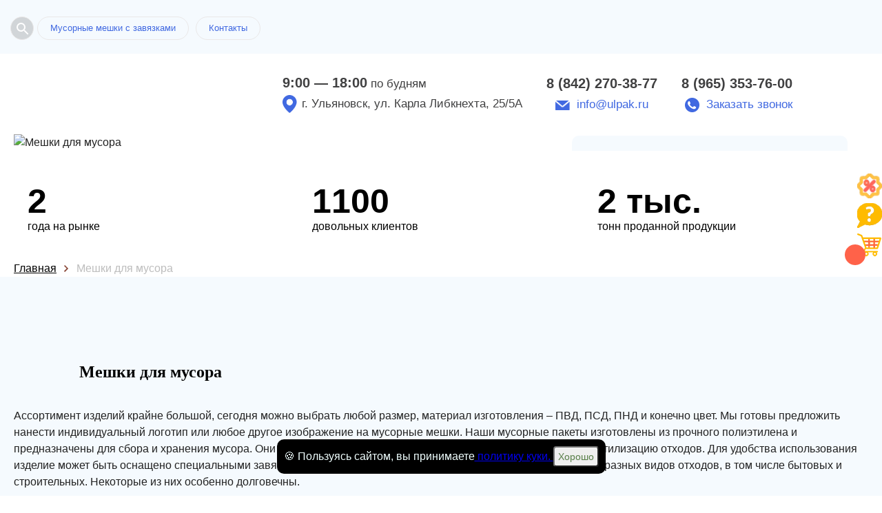

--- FILE ---
content_type: text/html; charset=utf-8
request_url: https://ulpak.ru/shop/2642-meshki-dlya-musora
body_size: 12097
content:
<!DOCTYPE html>
<html lang="ru">
<head>
    <meta charset="utf-8">
    <meta name="viewport" content="width=device-width, initial-scale=1, maximum-scale=1">
    <title>Мешки для мусора и мусорные пакеты в Ульяновске купить от 1.28 руб. </title>
    
    <meta name="description" content=" Мешки для мусора купить по сниженной цене! Разнообразие ассортимента! Быстрые сроки изготовления, низкие цены - все это про мусорные пакеты от нашей компании! по цене от 1.28 до 41.00 руб. ">

    <link rel="icon" href="/favicon.ico"/>
    
    <link rel="stylesheet" href="/static/templates/okna/css/reset.css">
    <link rel="stylesheet" href="/static/templates/okna/css/fullpage.css">
    
    
    <link rel="stylesheet" href="/static/templates/okna/css/tmp/73.css">
    
    
    <link rel="stylesheet" href="/static/templates/okna/css/selecter.css">
    <link rel="stylesheet" href="/static/templates/okna/css/jquery-ui.css">
    <link rel="stylesheet" href="/static/templates/okna/css/twentytwenty.css">
    <link rel="stylesheet" href="/static/templates/okna/css/slick.css">
    <link rel="stylesheet" href="/static/templates/okna/css/fancybox.min.css">
    
    <link rel="stylesheet" href="/static/templates/okna/css/media.css">
    <link rel="stylesheet" href="/static/templates/okna/css/from-item-media.css">

    
    <link rel="stylesheet" href="/static/templates/okna/css/call-me.css">
    <link rel="stylesheet" href="/static/templates/okna/css/product-slider.css">
    <meta name="yandex-verification" content="466af619f9c75ae8" /> 

    
  

    
    


        
    
</head>


<body>
<div class="preloader"></div>
<div class="container-main" itemscope="">



<div class="right-bar">
<ul>

<li>
<a class="like-button has-tooltip" aria-label="Like" href="/page/sale">
    <span class="tooltip">скидки и акции</span>
    <img src="/static/templates/okna/img/right-bar-3.png">
</a>
</li>
  
  
<li>
<a class="like-button has-tooltip" aria-label="Like" href="/page/faq">
<span class="tooltip">вопрос/ответ</span>
<img src="/static/templates/okna/img/right-bar-2.png"></a>
</li>
  

 <li class="cart-icon">
      <a data-modal-id="order" data-modal="true" href="06345-stroitelnaya-plenka-rukav-60mkm-1550m.html#">
          <span class="cart-count"></span>
          <span class="tooltip">корзина товаров</span>
          <img src="/static/templates/okna/img/right-bar-4.png">
      </a>
  </li>
  


</ul>
</div>





<!--top_tags-->

<section class="top_tags">
    <div class="wrap" >
        <!--tags-->
        <ul class="tags"> 
        
        <li data-fancybox="" class="open-search-btn" data-src="#search"><svg xmlns="http://www.w3.org/2000/svg" width="24" height="24" fill="#5F6368"><path d="M15.5 14h-.79l-.28-.27A6.471 6.471 0 0 0 16 9.5 6.5 6.5 0 1 0 9.5 16c1.61 0 3.09-.59 4.23-1.57l.27.28v.79l5 4.99L20.49 19l-4.99-5zm-6 0C7.01 14 5 11.99 5 9.5S7.01 5 9.5 5 14 7.01 14 9.5 11.99 14 9.5 14z"></path></svg></li>
            
            
               
              <li><a href="/shop/2878-musornyie-meshki-s-zavyazkami">Мусорные мешки с завязками</a></li>
              
            
            
            <li><a href="#map">Контакты</a></li>
            
       </ul>
        <!--/tags-->
        <div class="show_more">Показать все</div>
    </div>
</section>

<!--/top_tags-->


<!--header-->
<header itemscope itemtype="http://schema.org/Organization" class="header">
    <div class="wrap header__wrapper">
        <meta itemprop="name" content="УлПак">
        <div class="logo" itemprop="logo" itemscope itemtype="https://schema.org/ImageObject">
            <a href="/"><img itemprop="url image"  src="/media/k3.png" alt=""></a>
            
        </div>
        
            <div class="work-info"  itemprop="address" itemscope itemtype="http://schema.org/PostalAddress">
                <div class="time"><b>9:00 — 18:00</b> по будням</div>
                <div class="location">г. Ульяновск, ул. Карла Либкнехта, 25/5А</div>
            </div>
            

  <div class="phone_col">
            <div class="tel-1">
                <p class="tel"><a href="tel:8 (842) 270-38-77"itemprop="telephone" content="8 (842) 270-38-77">8 (842) 270-38-77</a></p>
                <p class="mail"><a href="mailto:info@ulpak.ru">info@ulpak.ru</a></p>
            </div>
            <div class="tel-2">
                <p class="tel"><a href="tel:8 (965) 353-76-00">8 (965) 353-76-00</a>
                 <div></div>
                </p>
                <p class="call_me">
                    <a data-modal-id="call_me" data-modal="true" href="#">Заказать звонок</a>
                   
                </p>
            </div>
        </div>
  

        



    </div>
</header>
<!--/header-->


<span itemscope itemtype="http://schema.org/Product">

  <!--head-->
<section  class="head"
    data-i="3.128.34.81">
    <div class="wrap nopad">
        <!--box-->
        <div class="box">
            <!--photo-->
            <div class="photo">
                
                <div class="txt">
                    <h1 itemprop="name" 
                        itemprop="name">Мешки для мусора<br>в Ульяновске</h1>
                    <div class="date"> у нас выгодно</div>
                </div>
                
                <img itemprop="image" alt="Мешки для мусора" src="/media/31.jpg"
                    alt="">
            </div>
            <!--/photo-->
            
            

            <!--order_form-->

            
            <div class="order_form">
                <div class="title_form">
                    <b>Закажите звонок</b>и через несколько минут наш менеджер свяжется с вами.
                </div>

                <form class="form" name="obratniyM" id="obratkaM" method="post" action="/obratka"
                    call-me-maybe>
                    <div class="product_input-wrap required">
                        <input type="text" name="name"
                            placeholder="Представьтесь, пожалуйста "
                            autocomplete="off" required>
                    </div>
                    <div class="product_input-wrap required">
                        <input type="tel" name="phone"
                            placeholder="Телефон "
                            autocomplete="off" required>
                    </div>
                    <div class="product_input-wrap required">
                        <input type="text" name="email"
                            placeholder="Электронная почта "
                            autocomplete="off" required>
                    </div>
                    <input type="hidden" name="last_name" value="1">
                    <input type="hidden" name="cattitle" value="— Мешки для мусора">
                    <input type="hidden" name="is_robot" value="1">
                    <button type="submit" data-link="">Заказать звонок</button>
                </form>
            </div>
            


            <!--/order_form-->
            


            
            


        </div>
        <!--/box-->
    </div>
</section>
<!--/head-->

<!--pluses-->

<section class="pluses">
    <div class="wrap">
        <ul>
            <li>
                <img src="/media/ikonka1_q7kQuFC.png" alt="">
                <p><b>2</b> года на рынке</p>
            </li>
            <li>
                <img src="/media/ikonka2_daIVLw0.png" alt="">
                <p><b>1100</b> довольных клиентов</p>
            </li>
            <li>
                <img src="/media/ikonka3_LSvWxtv.png" alt="">
                <p><b>2 тыс.</b> тонн проданной продукции</p>
            </li>
        </ul>
    </div>
</section>

<!--/pluses>


</div>
</box>
</div>
</section>
</head-->

<!--pluses-->

<!--/pluses-->




<span itemscope itemtype="http://schema.org/Offer">

    <meta name="description" content=" Мешки для мусора купить по сниженной цене! Разнообразие ассортимента! Быстрые сроки изготовления, низкие цены - все это про мусорные пакеты от нашей компании! по цене от 1.28 до 41.00 руб. ">

</span>

 







  <div class="wrap bread">
    <ul itemscope itemtype="http://schema.org/BreadcrumbList">
     <li class="breadcrumb-item" itemprop="itemListElement" itemscope itemtype="http://schema.org/ListItem">
            <a href="/"><span >Главная</span></a>
            <meta itemprop="position" content="1" />
    </li> 

     
      
          
              <li class="breadcrumb-item" itemprop="itemListElement" itemscope itemtype="http://schema.org/ListItem">
                  <a href="/shop/2642-meshki-dlya-musora" itemprop="item">
                  <span itemprop="name">Мешки для мусора</span>
                    <meta itemprop="position" content="2">
                  </a>
                  
              </li>
          
          
           
          
      
    
    </ul>
  </div>




<meta itemprop="description" content="Мешки для мусора купить по сниженной цене! Разнообразие ассортимента! Быстрые сроки изготовления, низкие цены - все это про мусорные пакеты от нашей компании! по цене от 1.28 до 41.00 руб."/>

    <div itemprop="offers" itemscope="" itemtype="http://schema.org/AggregateOffer">
        <meta itemprop="lowPrice" content="1.28">
        <meta itemprop="highPrice" content="41.00">
        <meta itemprop="priceCurrency" content="RUB">
    </div>





<!--<a itemprop="url" style="display:none;" href="/shop/2642-meshki-dlya-musora">-->



<!--full_page-->
<section class="full_page">
    <div class="wrap">
        <!--speedbar-->
        
        <div class="speedbar">
            
            
            <ul>
               
            </ul>
        </div>
        <!--/speedbar-->
    </div>
</section>
<!--/full_page-->




<!--description-->
<section class="description" itemprop="description">

    <div class="wrap">
        
        
        
        <h2><font size="5" face="Times New Roman">Мешки для мусора</font></h2> 
Ассортимент изделий крайне большой, сегодня можно выбрать любой размер, материал изготовления – ПВД, ПСД, ПНД и конечно цвет. Мы готовы предложить нанести индивидуальный логотип или любое другое изображение на мусорные мешки. Наши мусорные пакеты изготовлены из прочного полиэтилена и предназначены для сбора и хранения мусора. Они прочны и устойчивы к разрыву, что обеспечивает безопасную утилизацию отходов. Для удобства использования изделие может быть оснащено специальными завязками. В нашем каталоге представлены мешки для мусора для разных видов отходов, в том числе бытовых и строительных. Некоторые из них особенно долговечны. </p><br>
<ul><b>В зависимости от вашего запроса, возможны следующие характеристики:</b>
<li>- внутренний объем: 30-300 литров;</li>
<li>- толщина материала: от 7 до 200 мкм;</li>
<li>- ширина: от 200 мм;</li>
<li>- высота: 200 мм.</li></ul><br>
Вы можете обратиться к менеджерам нашей компании, они готовы предложить вам решение вашего любого вопроса, помочь с выбором или оформить доставку. Купить мешки для мусора в Ульяновске в нашей компании очень легко!</p><br>
        
        </div>
</section>



 
 <!--description-->
<section class="description" itemprop="description">

    <div style="
    text-align: center;
    font-weight: bold;
    font-size: 40px;
" class="wrap">
        
 Мешки для мусора
    </div>
</section>


<!--catalog-->
<section class="catalog">
    <div class="wrap">
        
        
        
        
        <!--catalog_list-->
        <div class="catalog_list" id="catalog-items">
            
            <!--item-->
            <div class="item item-relative" data-minzakaz="100" data-priceone="30.4" data-pricedescription="шт" data-image='/image/fa/30/fa3006d4.png|' data-name="Мешки для мусора ПВД 160 л 80 мкм" data-url="/shop/020957-meshok-dlya-musora-160-l-80-mkm" data-id="20957">
                <div class="box" style="min-height: 439px;">
                    <div class="photo">
                         
                        
                        <img src="/image/resize/292/200/fa/30/fa3006d4.png" alt="Мешки для мусора ПВД 160 л 80 мкм">
                        
                       
                    </div>
                    <div class="info">
                        <div class="title" style="min-height: 62px;">
                            <a href="/shop/020957-meshok-dlya-musora-160-l-80-mkm">Мешки для мусора ПВД 160 л 80 мкм</a>
                            
                        </div>
                        
                        <ul>
                            <li><span>Ширина (мм)</span> <i>850</i></li>
                            <li><span>Высота (мм)</span> <i>1100</i></li>
                            <li><span>Толщина (мкм)</span> <i>80</i></li>
                            
                            
                              <li><span>Мин.заказ</span> <i>100 </i></li>
                            
                        </ul>
                        
                        <div class="order">
                            <div class="price">
                                
                                
                                <div class="new">30.40 ₽</div>
                                
                               
                            </div>
                            <b>aa 0</b>
                            <a  data-modal-id="order" data-modal="true" href="#" onclick="Cart.put('20957', 'Мешки для мусора ПВД 160 л 80 мкм', '30.40', 'image/fa/30/fa3006d4.', '100');">Заказать</a>
                             
                        </div>
                        
                    </div>
                </div>
                
                    
                            <a href="#" class="item__more-info" onclick="ym(86137545,'reachGoal','.item__more-info')">Быстрый просмотр</a>
                        
                
            </div>
            <!--/item-->
            
            <!--item-->
            <div class="item item-relative" data-minzakaz="100" data-priceone="9.75" data-pricedescription="шт" data-image='/image/7c/c5/7cc52ea7.png|' data-name="Мусорные мешки ПВД с завязками 120 л 40 мкм" data-url="/shop/020955-musornyie-meshki-s-zavyazkami-120-l-40-mkm" data-id="20955">
                <div class="box" style="min-height: 439px;">
                    <div class="photo">
                         
                        
                        <img src="/image/resize/292/200/7c/c5/7cc52ea7.png" alt="Мусорные мешки ПВД с завязками 120 л 40 мкм">
                        
                       
                    </div>
                    <div class="info">
                        <div class="title" style="min-height: 62px;">
                            <a href="/shop/020955-musornyie-meshki-s-zavyazkami-120-l-40-mkm">Мусорные мешки ПВД с завязками 120 л 40 мкм</a>
                            
                        </div>
                        
                        <ul>
                            <li><span>Ширина (мм)</span> <i>700</i></li>
                            <li><span>Высота (мм)  </span> <i>1160</i></li>
                            <li><span>Толщина (мкм)</span> <i>40</i></li>
                            
                            
                              <li><span>Мин.заказ</span> <i>100 </i></li>
                            
                        </ul>
                        
                        <div class="order">
                            <div class="price">
                                
                                
                                <div class="new">9.75 ₽</div>
                                
                               
                            </div>
                            <b>aa 0</b>
                            <a  data-modal-id="order" data-modal="true" href="#" onclick="Cart.put('20955', 'Мусорные мешки ПВД с завязками 120 л 40 мкм', '9.75', 'image/7c/c5/7cc52ea7.', '100');">Заказать</a>
                             
                        </div>
                        
                    </div>
                </div>
                
                    
                            <a href="#" class="item__more-info" onclick="ym(86137545,'reachGoal','.item__more-info')">Быстрый просмотр</a>
                        
                
            </div>
            <!--/item-->
            
            <!--item-->
            <div class="item item-relative" data-minzakaz="100" data-priceone="14.0" data-pricedescription="шт" data-image='/image/af/4b/af4ba88e.png|' data-name="Мусорные мешки ПНД с завязками 200 л 30 мкм" data-url="/shop/020954-musornyie-meshki-s-zavyazkami-200-l-30-mkm" data-id="20954">
                <div class="box" style="min-height: 439px;">
                    <div class="photo">
                         
                        
                        <img src="/image/resize/292/200/af/4b/af4ba88e.png" alt="Мусорные мешки ПНД с завязками 200 л 30 мкм">
                        
                       
                    </div>
                    <div class="info">
                        <div class="title" style="min-height: 62px;">
                            <a href="/shop/020954-musornyie-meshki-s-zavyazkami-200-l-30-mkm">Мусорные мешки ПНД с завязками 200 л 30 мкм</a>
                            
                        </div>
                        
                        <ul>
                            <li><span>Ширина (мм)</span> <i>850</i></li>
                            <li><span>Высота (мм)  </span> <i>1200</i></li>
                            <li><span>Толщина (мкм)</span> <i>30</i></li>
                            
                            
                              <li><span>Мин.заказ</span> <i>100 </i></li>
                            
                        </ul>
                        
                        <div class="order">
                            <div class="price">
                                
                                
                                <div class="new">14.00 ₽</div>
                                
                               
                            </div>
                            <b>aa 0</b>
                            <a  data-modal-id="order" data-modal="true" href="#" onclick="Cart.put('20954', 'Мусорные мешки ПНД с завязками 200 л 30 мкм', '14.00', 'image/af/4b/af4ba88e.', '100');">Заказать</a>
                             
                        </div>
                        
                    </div>
                </div>
                
                    
                            <a href="#" class="item__more-info" onclick="ym(86137545,'reachGoal','.item__more-info')">Быстрый просмотр</a>
                        
                
            </div>
            <!--/item-->
            
            <!--item-->
            <div class="item item-relative" data-minzakaz="100" data-priceone="4.7" data-pricedescription="шт" data-image='/image/2d/5b/2d5b40c4.png|' data-name="Мусорные мешки ПНД с завязками 35 л 25 мкм" data-url="/shop/020953-musornyie-meshki-s-zavyazkami-35-l-25-mkm" data-id="20953">
                <div class="box" style="min-height: 439px;">
                    <div class="photo">
                         
                        
                        <img src="/image/resize/292/200/2d/5b/2d5b40c4.png" alt="Мусорные мешки ПНД с завязками 35 л 25 мкм">
                        
                       
                    </div>
                    <div class="info">
                        <div class="title" style="min-height: 62px;">
                            <a href="/shop/020953-musornyie-meshki-s-zavyazkami-35-l-25-mkm">Мусорные мешки ПНД с завязками 35 л 25 мкм</a>
                            
                        </div>
                        
                        <ul>
                            <li><span>Ширина (мм)</span> <i>500</i></li>
                            <li><span>Высота (мм)  </span> <i>475</i></li>
                            <li><span>Толщина (мкм)</span> <i>25</i></li>
                            
                            
                              <li><span>Мин.заказ</span> <i>100 </i></li>
                            
                        </ul>
                        
                        <div class="order">
                            <div class="price">
                                
                                
                                <div class="new">4.70 ₽</div>
                                
                               
                            </div>
                            <b>aa 0</b>
                            <a  data-modal-id="order" data-modal="true" href="#" onclick="Cart.put('20953', 'Мусорные мешки ПНД с завязками 35 л 25 мкм', '4.70', 'image/2d/5b/2d5b40c4.', '100');">Заказать</a>
                             
                        </div>
                        
                    </div>
                </div>
                
                    
                            <a href="#" class="item__more-info" onclick="ym(86137545,'reachGoal','.item__more-info')">Быстрый просмотр</a>
                        
                
            </div>
            <!--/item-->
            
            <!--item-->
            <div class="item item-relative" data-minzakaz="100" data-priceone="10.5" data-pricedescription="шт" data-image='/image/ca/99/ca99bd4f.png|' data-name="Мусорные мешки ПНД с завязками 180 л 30 мкм" data-url="/shop/020952-musornyie-meshki-s-zavyazkami-180-l-30-mkm" data-id="20952">
                <div class="box" style="min-height: 439px;">
                    <div class="photo">
                         
                        
                        <img src="/image/resize/292/200/ca/99/ca99bd4f.png" alt="Мусорные мешки ПНД с завязками 180 л 30 мкм">
                        
                       
                    </div>
                    <div class="info">
                        <div class="title" style="min-height: 62px;">
                            <a href="/shop/020952-musornyie-meshki-s-zavyazkami-180-l-30-mkm">Мусорные мешки ПНД с завязками 180 л 30 мкм</a>
                            
                        </div>
                        
                        <ul>
                            <li><span>Ширина (мм)</span> <i>850</i></li>
                            <li><span>Высота (мм)  </span> <i>1110</i></li>
                            <li><span>Толщина (мкм)</span> <i>30</i></li>
                            
                            
                              <li><span>Мин.заказ</span> <i>100 </i></li>
                            
                        </ul>
                        
                        <div class="order">
                            <div class="price">
                                
                                
                                <div class="new">10.50 ₽</div>
                                
                               
                            </div>
                            <b>aa 0</b>
                            <a  data-modal-id="order" data-modal="true" href="#" onclick="Cart.put('20952', 'Мусорные мешки ПНД с завязками 180 л 30 мкм', '10.50', 'image/ca/99/ca99bd4f.', '100');">Заказать</a>
                             
                        </div>
                        
                    </div>
                </div>
                
                    
                            <a href="#" class="item__more-info" onclick="ym(86137545,'reachGoal','.item__more-info')">Быстрый просмотр</a>
                        
                
            </div>
            <!--/item-->
            
            <!--item-->
            <div class="item item-relative" data-minzakaz="100" data-priceone="5.9" data-pricedescription="шт" data-image='/image/82/80/8280b0f1.png|' data-name="Мусорные мешки ПСД с завязками 60 л 35 мкм" data-url="/shop/020951-musornyie-meshki-s-zavyazkami-60-l-35-mkm" data-id="20951">
                <div class="box" style="min-height: 439px;">
                    <div class="photo">
                         
                        
                        <img src="/image/resize/292/200/82/80/8280b0f1.png" alt="Мусорные мешки ПСД с завязками 60 л 35 мкм">
                        
                       
                    </div>
                    <div class="info">
                        <div class="title" style="min-height: 62px;">
                            <a href="/shop/020951-musornyie-meshki-s-zavyazkami-60-l-35-mkm">Мусорные мешки ПСД с завязками 60 л 35 мкм</a>
                            
                        </div>
                        
                        <ul>
                            <li><span>Ширина (мм)</span> <i>640</i></li>
                            <li><span>Высота (мм)  </span> <i>750</i></li>
                            <li><span>Толщина (мкм)</span> <i>35</i></li>
                            
                            
                              <li><span>Мин.заказ</span> <i>100 </i></li>
                            
                        </ul>
                        
                        <div class="order">
                            <div class="price">
                                
                                
                                <div class="new">5.90 ₽</div>
                                
                               
                            </div>
                            <b>aa 0</b>
                            <a  data-modal-id="order" data-modal="true" href="#" onclick="Cart.put('20951', 'Мусорные мешки ПСД с завязками 60 л 35 мкм', '5.90', 'image/82/80/8280b0f1.', '100');">Заказать</a>
                             
                        </div>
                        
                    </div>
                </div>
                
                    
                            <a href="#" class="item__more-info" onclick="ym(86137545,'reachGoal','.item__more-info')">Быстрый просмотр</a>
                        
                
            </div>
            <!--/item-->
            
            <!--item-->
            <div class="item item-relative" data-minzakaz="100" data-priceone="19.5" data-pricedescription="шт" data-image='/image/cc/dd/ccdd7bbb.png|' data-name="Мусорные пакеты ПНД 160 л 20 мкм" data-url="/shop/020942-meshki-dlya-musora-160-l-20-mkm" data-id="20942">
                <div class="box" style="min-height: 439px;">
                    <div class="photo">
                         
                        
                        <img src="/image/resize/292/200/cc/dd/ccdd7bbb.png" alt="Мусорные пакеты ПНД 160 л 20 мкм">
                        
                       
                    </div>
                    <div class="info">
                        <div class="title" style="min-height: 62px;">
                            <a href="/shop/020942-meshki-dlya-musora-160-l-20-mkm">Мусорные пакеты ПНД 160 л 20 мкм</a>
                            
                        </div>
                        
                        <ul>
                            <li><span>Ширина (мм)</span> <i>1170</i></li>
                            <li><span>Высота (мм)</span> <i>1600</i></li>
                            <li><span>Толщина (мкм)</span> <i>20</i></li>
                            
                            
                              <li><span>Мин.заказ</span> <i>100 </i></li>
                            
                        </ul>
                        
                        <div class="order">
                            <div class="price">
                                
                                
                                <div class="new">19.50 ₽</div>
                                
                               
                            </div>
                            <b>aa 0</b>
                            <a  data-modal-id="order" data-modal="true" href="#" onclick="Cart.put('20942', 'Мусорные пакеты ПНД 160 л 20 мкм', '19.50', 'image/cc/dd/ccdd7bbb.', '100');">Заказать</a>
                             
                        </div>
                        
                    </div>
                </div>
                
                    
                            <a href="#" class="item__more-info" onclick="ym(86137545,'reachGoal','.item__more-info')">Быстрый просмотр</a>
                        
                
            </div>
            <!--/item-->
            
            <!--item-->
            <div class="item item-relative" data-minzakaz="100" data-priceone="9.0" data-pricedescription="шт" data-image='/image/93/e2/93e2be75.png|' data-name="Мусорные пакеты ПВД 90 л 60 мкм" data-url="/shop/020941-meshki-dlya-musora-90-l-60-mkm" data-id="20941">
                <div class="box" style="min-height: 439px;">
                    <div class="photo">
                         
                        
                        <img src="/image/resize/292/200/93/e2/93e2be75.png" alt="Мусорные пакеты ПВД 90 л 60 мкм">
                        
                       
                    </div>
                    <div class="info">
                        <div class="title" style="min-height: 62px;">
                            <a href="/shop/020941-meshki-dlya-musora-90-l-60-mkm">Мусорные пакеты ПВД 90 л 60 мкм</a>
                            
                        </div>
                        
                        <ul>
                            <li><span>Ширина (мм)</span> <i>500</i></li>
                            <li><span>Высота (мм)</span> <i>850</i></li>
                            <li><span>Толщина (мкм)</span> <i>60</i></li>
                            
                            
                              <li><span>Мин.заказ</span> <i>100 </i></li>
                            
                        </ul>
                        
                        <div class="order">
                            <div class="price">
                                
                                
                                <div class="new">9.00 ₽</div>
                                
                               
                            </div>
                            <b>aa 0</b>
                            <a  data-modal-id="order" data-modal="true" href="#" onclick="Cart.put('20941', 'Мусорные пакеты ПВД 90 л 60 мкм', '9.00', 'image/93/e2/93e2be75.', '100');">Заказать</a>
                             
                        </div>
                        
                    </div>
                </div>
                
                    
                            <a href="#" class="item__more-info" onclick="ym(86137545,'reachGoal','.item__more-info')">Быстрый просмотр</a>
                        
                
            </div>
            <!--/item-->
            
            <!--item-->
            <div class="item item-relative" data-minzakaz="100" data-priceone="75.78" data-pricedescription="шт" data-image='/image/e9/33/e9334fa6.png|' data-name="Мусорные пакеты ПВД 260 л 210 мкм" data-url="/shop/020940-meshki-dlya-musora-pvd-260-l-210-mkm" data-id="20940">
                <div class="box" style="min-height: 439px;">
                    <div class="photo">
                         
                        
                        <img src="/image/resize/292/200/e9/33/e9334fa6.png" alt="Мусорные пакеты ПВД 260 л 210 мкм">
                        
                       
                    </div>
                    <div class="info">
                        <div class="title" style="min-height: 62px;">
                            <a href="/shop/020940-meshki-dlya-musora-pvd-260-l-210-mkm">Мусорные пакеты ПВД 260 л 210 мкм</a>
                            
                        </div>
                        
                        <ul>
                            <li><span>Ширина (мм)</span> <i>1150</i></li>
                            <li><span>Высота (мм)</span> <i>1400</i></li>
                            <li><span>Толщина (мкм) </span> <i>210</i></li>
                            
                            
                              <li><span>Мин.заказ</span> <i>100 </i></li>
                            
                        </ul>
                        
                        <div class="order">
                            <div class="price">
                                
                                
                                <div class="new">75.78 ₽</div>
                                
                               
                            </div>
                            <b>aa 0</b>
                            <a  data-modal-id="order" data-modal="true" href="#" onclick="Cart.put('20940', 'Мусорные пакеты ПВД 260 л 210 мкм', '75.78', 'image/e9/33/e9334fa6.', '100');">Заказать</a>
                             
                        </div>
                        
                    </div>
                </div>
                
                    
                            <a href="#" class="item__more-info" onclick="ym(86137545,'reachGoal','.item__more-info')">Быстрый просмотр</a>
                        
                
            </div>
            <!--/item-->
            
            <!--item-->
            <div class="item item-relative" data-minzakaz="100" data-priceone="52.94" data-pricedescription="шт" data-image='/image/80/a1/80a14f9c.png|' data-name="Мусорные пакеты ПВД 170 л 200 мкм" data-url="/shop/020939-meshki-dlya-musora-pvd-170-l-200-mkm" data-id="20939">
                <div class="box" style="min-height: 439px;">
                    <div class="photo">
                         
                        
                        <img src="/image/resize/292/200/80/a1/80a14f9c.png" alt="Мусорные пакеты ПВД 170 л 200 мкм">
                        
                       
                    </div>
                    <div class="info">
                        <div class="title" style="min-height: 62px;">
                            <a href="/shop/020939-meshki-dlya-musora-pvd-170-l-200-mkm">Мусорные пакеты ПВД 170 л 200 мкм</a>
                            
                        </div>
                        
                        <ul>
                            <li><span>Ширина (мм)</span> <i>980</i></li>
                            <li><span>Высота (мм)</span> <i>1250</i></li>
                            <li><span>Толщина (мкм) </span> <i>200</i></li>
                            
                            
                              <li><span>Мин.заказ</span> <i>100 </i></li>
                            
                        </ul>
                        
                        <div class="order">
                            <div class="price">
                                
                                
                                <div class="new">52.94 ₽</div>
                                
                               
                            </div>
                            <b>aa 0</b>
                            <a  data-modal-id="order" data-modal="true" href="#" onclick="Cart.put('20939', 'Мусорные пакеты ПВД 170 л 200 мкм', '52.94', 'image/80/a1/80a14f9c.', '100');">Заказать</a>
                             
                        </div>
                        
                    </div>
                </div>
                
                    
                            <a href="#" class="item__more-info" onclick="ym(86137545,'reachGoal','.item__more-info')">Быстрый просмотр</a>
                        
                
            </div>
            <!--/item-->
            
            <!--item-->
            <div class="item item-relative" data-minzakaz="100" data-priceone="4.7" data-pricedescription="шт" data-image='/image/ab/35/ab35081a.png|' data-name="Мусорные мешки ПВД с завязками 30 л 40 мкм" data-url="/shop/020937-musornyie-meshki-pvd-s-zavyazkami-30-l-40-mkm" data-id="20937">
                <div class="box" style="min-height: 439px;">
                    <div class="photo">
                         
                        
                        <img src="/image/resize/292/200/ab/35/ab35081a.png" alt="Мусорные мешки ПВД с завязками 30 л 40 мкм">
                        
                       
                    </div>
                    <div class="info">
                        <div class="title" style="min-height: 62px;">
                            <a href="/shop/020937-musornyie-meshki-pvd-s-zavyazkami-30-l-40-mkm">Мусорные мешки ПВД с завязками 30 л 40 мкм</a>
                            
                        </div>
                        
                        <ul>
                            <li><span>Ширина (мм)</span> <i>500</i></li>
                            <li><span>Высота (мм)  </span> <i>475</i></li>
                            <li><span>Толщина (мкм)</span> <i>25</i></li>
                            
                            
                              <li><span>Мин.заказ</span> <i>100 </i></li>
                            
                        </ul>
                        
                        <div class="order">
                            <div class="price">
                                
                                
                                <div class="new">4.70 ₽</div>
                                
                               
                            </div>
                            <b>aa 0</b>
                            <a  data-modal-id="order" data-modal="true" href="#" onclick="Cart.put('20937', 'Мусорные мешки ПВД с завязками 30 л 40 мкм', '4.70', 'image/ab/35/ab35081a.', '100');">Заказать</a>
                             
                        </div>
                        
                    </div>
                </div>
                
                    
                            <a href="#" class="item__more-info" onclick="ym(86137545,'reachGoal','.item__more-info')">Быстрый просмотр</a>
                        
                
            </div>
            <!--/item-->
            
            <!--item-->
            <div class="item item-relative" data-minzakaz="100" data-priceone="5.9" data-pricedescription="шт" data-image='/image/19/55/1955b33c.png|' data-name="Мусорные мешки ПВД с завязками 160 л 35 мкм" data-url="/shop/020936-musornyie-meshki-pvd-s-zavyazkami-160-l-35-mkm" data-id="20936">
                <div class="box" style="min-height: 439px;">
                    <div class="photo">
                         
                        
                        <img src="/image/resize/292/200/19/55/1955b33c.png" alt="Мусорные мешки ПВД с завязками 160 л 35 мкм">
                        
                       
                    </div>
                    <div class="info">
                        <div class="title" style="min-height: 62px;">
                            <a href="/shop/020936-musornyie-meshki-pvd-s-zavyazkami-160-l-35-mkm">Мусорные мешки ПВД с завязками 160 л 35 мкм</a>
                            
                        </div>
                        
                        <ul>
                            <li><span>Ширина (мм)</span> <i>640</i></li>
                            <li><span>Высота (мм)  </span> <i>750</i></li>
                            <li><span>Толщина (мкм)</span> <i>35</i></li>
                            
                            
                              <li><span>Мин.заказ</span> <i>100 </i></li>
                            
                        </ul>
                        
                        <div class="order">
                            <div class="price">
                                
                                
                                <div class="new">5.90 ₽</div>
                                
                               
                            </div>
                            <b>aa 0</b>
                            <a  data-modal-id="order" data-modal="true" href="#" onclick="Cart.put('20936', 'Мусорные мешки ПВД с завязками 160 л 35 мкм', '5.90', 'image/19/55/1955b33c.', '100');">Заказать</a>
                             
                        </div>
                        
                    </div>
                </div>
                
                    
                            <a href="#" class="item__more-info" onclick="ym(86137545,'reachGoal','.item__more-info')">Быстрый просмотр</a>
                        
                
            </div>
            <!--/item-->
            
            <!--item-->
            <div class="item item-relative" data-minzakaz="100" data-priceone="10.5" data-pricedescription="шт" data-image='/image/bf/43/bf43ac82.png|' data-name="Мусорные мешки ПВД с завязками 90 л 30 мкм" data-url="/shop/020935-musornyie-meshki-pvd-s-zavyazkami-90-l-30-mkm" data-id="20935">
                <div class="box" style="min-height: 439px;">
                    <div class="photo">
                         
                        
                        <img src="/image/resize/292/200/bf/43/bf43ac82.png" alt="Мусорные мешки ПВД с завязками 90 л 30 мкм">
                        
                       
                    </div>
                    <div class="info">
                        <div class="title" style="min-height: 62px;">
                            <a href="/shop/020935-musornyie-meshki-pvd-s-zavyazkami-90-l-30-mkm">Мусорные мешки ПВД с завязками 90 л 30 мкм</a>
                            
                        </div>
                        
                        <ul>
                            <li><span>Ширина (мм)</span> <i>850</i></li>
                            <li><span>Высота (мм)  </span> <i>1110</i></li>
                            <li><span>Толщина (мкм)</span> <i>30</i></li>
                            
                            
                              <li><span>Мин.заказ</span> <i>100 </i></li>
                            
                        </ul>
                        
                        <div class="order">
                            <div class="price">
                                
                                
                                <div class="new">10.50 ₽</div>
                                
                               
                            </div>
                            <b>aa 0</b>
                            <a  data-modal-id="order" data-modal="true" href="#" onclick="Cart.put('20935', 'Мусорные мешки ПВД с завязками 90 л 30 мкм', '10.50', 'image/bf/43/bf43ac82.', '100');">Заказать</a>
                             
                        </div>
                        
                    </div>
                </div>
                
                    
                            <a href="#" class="item__more-info" onclick="ym(86137545,'reachGoal','.item__more-info')">Быстрый просмотр</a>
                        
                
            </div>
            <!--/item-->
            
            <!--item-->
            <div class="item item-relative" data-minzakaz="100" data-priceone="5.49" data-pricedescription="шт" data-image='/image/9d/5c/9d5c858c.png|' data-name="Мешки мусорные ПСД 35 л 45 мкм" data-url="/shop/020924-meshok-dlya-musora-psd-35-l-45-mkm" data-id="20924">
                <div class="box" style="min-height: 439px;">
                    <div class="photo">
                         
                        
                        <img src="/image/resize/292/200/9d/5c/9d5c858c.png" alt="Мешки мусорные ПСД 35 л 45 мкм">
                        
                       
                    </div>
                    <div class="info">
                        <div class="title" style="min-height: 62px;">
                            <a href="/shop/020924-meshok-dlya-musora-psd-35-l-45-mkm">Мешки мусорные ПСД 35 л 45 мкм</a>
                            
                        </div>
                        
                        <ul>
                            <li><span>Ширина (мм)</span> <i>500</i></li>
                            <li><span>Высота (мм)</span> <i>600</i></li>
                            <li><span>Толщина (мкм)</span> <i>45</i></li>
                            
                            
                              <li><span>Мин.заказ</span> <i>100 </i></li>
                            
                        </ul>
                        
                        <div class="order">
                            <div class="price">
                                
                                
                                <div class="new">5.49 ₽</div>
                                
                               
                            </div>
                            <b>aa 0</b>
                            <a  data-modal-id="order" data-modal="true" href="#" onclick="Cart.put('20924', 'Мешки мусорные ПСД 35 л 45 мкм', '5.49', 'image/9d/5c/9d5c858c.', '100');">Заказать</a>
                             
                        </div>
                        
                    </div>
                </div>
                
                    
                            <a href="#" class="item__more-info" onclick="ym(86137545,'reachGoal','.item__more-info')">Быстрый просмотр</a>
                        
                
            </div>
            <!--/item-->
            
            <!--item-->
            <div class="item item-relative" data-minzakaz="100" data-priceone="8.04" data-pricedescription="шт" data-image='/image/c5/fd/c5fd3acd.png|' data-name="Мусорный пакет ПНД 80 л 50 мкм" data-url="/shop/020923-meshok-dlya-musora-pnd-80-l-50-mkm" data-id="20923">
                <div class="box" style="min-height: 439px;">
                    <div class="photo">
                         
                        
                        <img src="/image/resize/292/200/c5/fd/c5fd3acd.png" alt="Мусорный пакет ПНД 80 л 50 мкм">
                        
                       
                    </div>
                    <div class="info">
                        <div class="title" style="min-height: 62px;">
                            <a href="/shop/020923-meshok-dlya-musora-pnd-80-l-50-mkm">Мусорный пакет ПНД 80 л 50 мкм</a>
                            
                        </div>
                        
                        <ul>
                            <li><span>Ширина (мм)</span> <i>750</i></li>
                            <li><span>Высота (мм)</span> <i>800</i></li>
                            <li><span>Толщина (мкм)</span> <i>50</i></li>
                            
                            
                              <li><span>Мин.заказ</span> <i>100 </i></li>
                            
                        </ul>
                        
                        <div class="order">
                            <div class="price">
                                
                                
                                <div class="new">8.04 ₽</div>
                                
                               
                            </div>
                            <b>aa 0</b>
                            <a  data-modal-id="order" data-modal="true" href="#" onclick="Cart.put('20923', 'Мусорный пакет ПНД 80 л 50 мкм', '8.04', 'image/c5/fd/c5fd3acd.', '100');">Заказать</a>
                             
                        </div>
                        
                    </div>
                </div>
                
                    
                            <a href="#" class="item__more-info" onclick="ym(86137545,'reachGoal','.item__more-info')">Быстрый просмотр</a>
                        
                
            </div>
            <!--/item-->
            
            <!--item-->
            <div class="item item-relative" data-minzakaz="100" data-priceone="17.39" data-pricedescription="шт" data-image='/image/5d/3d/5d3de3bd.png|' data-name="Мусорный пакет ПНД 150 л 30 мкм" data-url="/shop/020922-meshok-dlya-musora-pnd-150-l-30-mkm" data-id="20922">
                <div class="box" style="min-height: 439px;">
                    <div class="photo">
                         
                        
                        <img src="/image/resize/292/200/5d/3d/5d3de3bd.png" alt="Мусорный пакет ПНД 150 л 30 мкм">
                        
                       
                    </div>
                    <div class="info">
                        <div class="title" style="min-height: 62px;">
                            <a href="/shop/020922-meshok-dlya-musora-pnd-150-l-30-mkm">Мусорный пакет ПНД 150 л 30 мкм</a>
                            
                        </div>
                        
                        <ul>
                            <li><span>Ширина (мм)</span> <i>900</i></li>
                            <li><span>Высота (мм)</span> <i>1050</i></li>
                            <li><span>Толщина (мкм)</span> <i>30</i></li>
                            
                            
                              <li><span>Мин.заказ</span> <i>100 </i></li>
                            
                        </ul>
                        
                        <div class="order">
                            <div class="price">
                                
                                
                                <div class="new">17.39 ₽</div>
                                
                               
                            </div>
                            <b>aa 0</b>
                            <a  data-modal-id="order" data-modal="true" href="#" onclick="Cart.put('20922', 'Мусорный пакет ПНД 150 л 30 мкм', '17.39', 'image/5d/3d/5d3de3bd.', '100');">Заказать</a>
                             
                        </div>
                        
                    </div>
                </div>
                
                    
                            <a href="#" class="item__more-info" onclick="ym(86137545,'reachGoal','.item__more-info')">Быстрый просмотр</a>
                        
                
            </div>
            <!--/item-->
            
            <!--item-->
            <div class="item item-relative" data-minzakaz="1000" data-priceone="21.15" data-pricedescription="шт" data-image='/image/cd/bc/cdbcdfda.png|' data-name="Мусорный пакет ПВД 170 л 50 мкм" data-url="/shop/020921-meshki-dlya-musora-pvd-170-l-50-mkm" data-id="20921">
                <div class="box" style="min-height: 439px;">
                    <div class="photo">
                         
                        
                        <img src="/image/resize/292/200/cd/bc/cdbcdfda.png" alt="Мусорный пакет ПВД 170 л 50 мкм">
                        
                       
                    </div>
                    <div class="info">
                        <div class="title" style="min-height: 62px;">
                            <a href="/shop/020921-meshki-dlya-musora-pvd-170-l-50-mkm">Мусорный пакет ПВД 170 л 50 мкм</a>
                            
                        </div>
                        
                        <ul>
                            <li><span>Ширина (мм)</span> <i>950</i></li>
                            <li><span>Высота (мм)</span> <i>1200</i></li>
                            <li><span>Толщина (мкм)</span> <i>50 </i></li>
                            
                            
                              <li><span>Мин.заказ</span> <i>1000 </i></li>
                            
                        </ul>
                        
                        <div class="order">
                            <div class="price">
                                
                                
                                <div class="new">21.15 ₽</div>
                                
                               
                            </div>
                            <b>aa 0</b>
                            <a  data-modal-id="order" data-modal="true" href="#" onclick="Cart.put('20921', 'Мусорный пакет ПВД 170 л 50 мкм', '21.15', 'image/cd/bc/cdbcdfda.', '1000');">Заказать</a>
                             
                        </div>
                        
                    </div>
                </div>
                
                    
                            <a href="#" class="item__more-info" onclick="ym(86137545,'reachGoal','.item__more-info')">Быстрый просмотр</a>
                        
                
            </div>
            <!--/item-->
            
            <!--item-->
            <div class="item item-relative" data-minzakaz="100" data-priceone="86.46" data-pricedescription="шт" data-image='/image/77/e6/77e68f46.png|' data-name="Мешки мусорные ПВД с завязками 260 л 40 мкм" data-url="/shop/020920-meshki-dlya-musora-pvd-s-zavyazkami-260-l-40-mkm" data-id="20920">
                <div class="box" style="min-height: 439px;">
                    <div class="photo">
                         
                        
                        <img src="/image/resize/292/200/77/e6/77e68f46.png" alt="Мешки мусорные ПВД с завязками 260 л 40 мкм">
                        
                       
                    </div>
                    <div class="info">
                        <div class="title" style="min-height: 62px;">
                            <a href="/shop/020920-meshki-dlya-musora-pvd-s-zavyazkami-260-l-40-mkm">Мешки мусорные ПВД с завязками 260 л 40 мкм</a>
                            
                        </div>
                        
                        <ul>
                            <li><span>Ширина (мм)</span> <i>1150</i></li>
                            <li><span>Высота (мм)</span> <i>1400</i></li>
                            <li><span>Толщина (мкм) </span> <i>240</i></li>
                            
                            
                              <li><span>Мин.заказ</span> <i>100 </i></li>
                            
                        </ul>
                        
                        <div class="order">
                            <div class="price">
                                
                                
                                <div class="new">86.46 ₽</div>
                                
                               
                            </div>
                            <b>aa 0</b>
                            <a  data-modal-id="order" data-modal="true" href="#" onclick="Cart.put('20920', 'Мешки мусорные ПВД с завязками 260 л 40 мкм', '86.46', 'image/77/e6/77e68f46.', '100');">Заказать</a>
                             
                        </div>
                        
                    </div>
                </div>
                
                    
                            <a href="#" class="item__more-info" onclick="ym(86137545,'reachGoal','.item__more-info')">Быстрый просмотр</a>
                        
                
            </div>
            <!--/item-->
            
            <!--item-->
            <div class="item item-relative" data-minzakaz="100" data-priceone="15.9" data-pricedescription="шт" data-image='/image/50/21/50216b04.png|' data-name="Мусорный пакет ПВД 50 л 150 мкм" data-url="/shop/020919-meshki-dlya-musora-pvd-50-l-150-mkm" data-id="20919">
                <div class="box" style="min-height: 439px;">
                    <div class="photo">
                         
                        
                        <img src="/image/resize/292/200/50/21/50216b04.png" alt="Мусорный пакет ПВД 50 л 150 мкм">
                        
                       
                    </div>
                    <div class="info">
                        <div class="title" style="min-height: 62px;">
                            <a href="/shop/020919-meshki-dlya-musora-pvd-50-l-150-mkm">Мусорный пакет ПВД 50 л 150 мкм</a>
                            
                        </div>
                        
                        <ul>
                            <li><span>Ширина (мм)</span> <i>550</i></li>
                            <li><span>Высота (мм)</span> <i>800</i></li>
                            <li><span>Толщина (мкм)</span> <i>150</i></li>
                            
                            
                              <li><span>Мин.заказ</span> <i>100 </i></li>
                            
                        </ul>
                        
                        <div class="order">
                            <div class="price">
                                
                                
                                <div class="new">15.90 ₽</div>
                                
                               
                            </div>
                            <b>aa 0</b>
                            <a  data-modal-id="order" data-modal="true" href="#" onclick="Cart.put('20919', 'Мусорный пакет ПВД 50 л 150 мкм', '15.90', 'image/50/21/50216b04.', '100');">Заказать</a>
                             
                        </div>
                        
                    </div>
                </div>
                
                    
                            <a href="#" class="item__more-info" onclick="ym(86137545,'reachGoal','.item__more-info')">Быстрый просмотр</a>
                        
                
            </div>
            <!--/item-->
            
            <!--item-->
            <div class="item item-relative" data-minzakaz="100" data-priceone="41.0" data-pricedescription="шт" data-image='/image/38/4d/384d8a8b.png|' data-name="Мешки для мусора ПВД 300 л 55 мкм" data-url="/shop/014938-meshki-dlya-musora-pvd-300-l-55-mkm" data-id="14938">
                <div class="box" style="min-height: 439px;">
                    <div class="photo">
                         
                        
                        <img src="/image/resize/292/200/38/4d/384d8a8b.png" alt="Мешки для мусора ПВД 300 л 55 мкм">
                        
                       
                    </div>
                    <div class="info">
                        <div class="title" style="min-height: 62px;">
                            <a href="/shop/014938-meshki-dlya-musora-pvd-300-l-55-mkm">Мешки для мусора ПВД 300 л 55 мкм</a>
                            
                        </div>
                        
                        <ul>
                            <li><span>Ширина (мм)</span> <i>1170</i></li>
                            <li><span>Высота (мм)  </span> <i>1600</i></li>
                            <li><span>Толщина (мкм)</span> <i>55</i></li>
                            
                            
                              <li><span>Мин.заказ</span> <i>100 </i></li>
                            
                        </ul>
                        
                        <div class="order">
                            <div class="price">
                                
                                
                                <div class="new">41.00 ₽</div>
                                
                               
                            </div>
                            <b>aa 0</b>
                            <a  data-modal-id="order" data-modal="true" href="#" onclick="Cart.put('14938', 'Мешки для мусора ПВД 300 л 55 мкм', '41.00', 'image/38/4d/384d8a8b.', '100');">Заказать</a>
                             
                        </div>
                        
                    </div>
                </div>
                
                    
                            <a href="#" class="item__more-info" onclick="ym(86137545,'reachGoal','.item__more-info')">Быстрый просмотр</a>
                        
                
            </div>
            <!--/item-->
            
            <!--item-->
            <div class="item item-relative" data-minzakaz="100" data-priceone="8.6" data-pricedescription="шт" data-image='/image/f9/bb/f9bbbc5f.png|' data-name="Мешки для мусора ПВД 60 л 60 мкм" data-url="/shop/014937-meshki-dlya-musora-pvd-60-l-60-mkm" data-id="14937">
                <div class="box" style="min-height: 439px;">
                    <div class="photo">
                         
                        
                        <img src="/image/resize/292/200/f9/bb/f9bbbc5f.png" alt="Мешки для мусора ПВД 60 л 60 мкм">
                        
                       
                    </div>
                    <div class="info">
                        <div class="title" style="min-height: 62px;">
                            <a href="/shop/014937-meshki-dlya-musora-pvd-60-l-60-mkm">Мешки для мусора ПВД 60 л 60 мкм</a>
                            
                        </div>
                        
                        <ul>
                            <li><span>Ширина (мм)</span> <i>500</i></li>
                            <li><span>Высота (мм)  </span> <i>850</i></li>
                            <li><span>Толщина (мкм)</span> <i>60</i></li>
                            
                            
                              <li><span>Мин.заказ</span> <i>100 </i></li>
                            
                        </ul>
                        
                        <div class="order">
                            <div class="price">
                                
                                
                                <div class="new">8.60 ₽</div>
                                
                               
                            </div>
                            <b>aa 0</b>
                            <a  data-modal-id="order" data-modal="true" href="#" onclick="Cart.put('14937', 'Мешки для мусора ПВД 60 л 60 мкм', '8.60', 'image/f9/bb/f9bbbc5f.', '100');">Заказать</a>
                             
                        </div>
                        
                    </div>
                </div>
                
                    
                            <a href="#" class="item__more-info" onclick="ym(86137545,'reachGoal','.item__more-info')">Быстрый просмотр</a>
                        
                
            </div>
            <!--/item-->
            
            <!--item-->
            <div class="item item-relative" data-minzakaz="100" data-priceone="9.0" data-pricedescription="шт" data-image='/image/6f/54/6f545eb6.png|' data-name="Мешки для мусора ПВД 240 л 45 мкм" data-url="/shop/014936-meshki-dlya-musora-pvd-240-l-45-mkm" data-id="14936">
                <div class="box" style="min-height: 439px;">
                    <div class="photo">
                         
                        
                        <img src="/image/resize/292/200/6f/54/6f545eb6.png" alt="Мешки для мусора ПВД 240 л 45 мкм">
                        
                       
                    </div>
                    <div class="info">
                        <div class="title" style="min-height: 62px;">
                            <a href="/shop/014936-meshki-dlya-musora-pvd-240-l-45-mkm">Мешки для мусора ПВД 240 л 45 мкм</a>
                            
                        </div>
                        
                        <ul>
                            <li><span>Ширина (мм)</span> <i>850</i></li>
                            <li><span>Высота (мм)  </span> <i>1200</i></li>
                            <li><span>Толщина (мкм)</span> <i>45</i></li>
                            
                            
                              <li><span>Мин.заказ</span> <i>100 </i></li>
                            
                        </ul>
                        
                        <div class="order">
                            <div class="price">
                                
                                
                                <div class="new">9.00 ₽</div>
                                
                               
                            </div>
                            <b>aa 0</b>
                            <a  data-modal-id="order" data-modal="true" href="#" onclick="Cart.put('14936', 'Мешки для мусора ПВД 240 л 45 мкм', '9.00', 'image/6f/54/6f545eb6.', '100');">Заказать</a>
                             
                        </div>
                        
                    </div>
                </div>
                
                    
                            <a href="#" class="item__more-info" onclick="ym(86137545,'reachGoal','.item__more-info')">Быстрый просмотр</a>
                        
                
            </div>
            <!--/item-->
            
            <!--item-->
            <div class="item item-relative" data-minzakaz="100" data-priceone="7.4" data-pricedescription="шт" data-image='/image/5f/e0/5fe056da.png|' data-name="Мешки для мусора ПВД 180 л 40 мкм" data-url="/shop/014935-meshki-dlya-musora-pvd-180-l-40-mkm" data-id="14935">
                <div class="box" style="min-height: 439px;">
                    <div class="photo">
                         
                        
                        <img src="/image/resize/292/200/5f/e0/5fe056da.png" alt="Мешки для мусора ПВД 180 л 40 мкм">
                        
                       
                    </div>
                    <div class="info">
                        <div class="title" style="min-height: 62px;">
                            <a href="/shop/014935-meshki-dlya-musora-pvd-180-l-40-mkm">Мешки для мусора ПВД 180 л 40 мкм</a>
                            
                        </div>
                        
                        <ul>
                            <li><span>Ширина (мм)</span> <i>850</i></li>
                            <li><span>Высота (мм)  </span> <i>1100</i></li>
                            <li><span>Толщина (мкм)</span> <i>40</i></li>
                            
                            
                              <li><span>Мин.заказ</span> <i>100 </i></li>
                            
                        </ul>
                        
                        <div class="order">
                            <div class="price">
                                
                                
                                <div class="new">7.40 ₽</div>
                                
                               
                            </div>
                            <b>aa 0</b>
                            <a  data-modal-id="order" data-modal="true" href="#" onclick="Cart.put('14935', 'Мешки для мусора ПВД 180 л 40 мкм', '7.40', 'image/5f/e0/5fe056da.', '100');">Заказать</a>
                             
                        </div>
                        
                    </div>
                </div>
                
                    
                            <a href="#" class="item__more-info" onclick="ym(86137545,'reachGoal','.item__more-info')">Быстрый просмотр</a>
                        
                
            </div>
            <!--/item-->
            
            <!--item-->
            <div class="item item-relative" data-minzakaz="100" data-priceone="13.82" data-pricedescription="шт" data-image='/image/d8/70/d8704bce.png|' data-name="Мешки для мусора ПВД 30 л 85 мкм" data-url="/shop/014933-meshki-dlya-musora-pvd-30-l-85-mkm" data-id="14933">
                <div class="box" style="min-height: 439px;">
                    <div class="photo">
                         
                        
                        <img src="/image/resize/292/200/d8/70/d8704bce.png" alt="Мешки для мусора ПВД 30 л 85 мкм">
                        
                       
                    </div>
                    <div class="info">
                        <div class="title" style="min-height: 62px;">
                            <a href="/shop/014933-meshki-dlya-musora-pvd-30-l-85-mkm">Мешки для мусора ПВД 30 л 85 мкм</a>
                            
                        </div>
                        
                        <ul>
                            <li><span>Ширина (мм)</span> <i>500</i></li>
                            <li><span>Высота (мм)  </span> <i>700</i></li>
                            <li><span>Толщина (мкм)</span> <i>85</i></li>
                            
                            
                              <li><span>Мин.заказ</span> <i>100 </i></li>
                            
                        </ul>
                        
                        <div class="order">
                            <div class="price">
                                
                                
                                <div class="new">13.82 ₽</div>
                                
                               
                            </div>
                            <b>aa 0</b>
                            <a  data-modal-id="order" data-modal="true" href="#" onclick="Cart.put('14933', 'Мешки для мусора ПВД 30 л 85 мкм', '13.82', 'image/d8/70/d8704bce.', '100');">Заказать</a>
                             
                        </div>
                        
                    </div>
                </div>
                
                    
                            <a href="#" class="item__more-info" onclick="ym(86137545,'reachGoal','.item__more-info')">Быстрый просмотр</a>
                        
                
            </div>
            <!--/item-->
            
            <!--item-->
            <div class="item item-relative" data-minzakaz="100" data-priceone="1.28" data-pricedescription="шт" data-image='/image/b3/46/b346e001.png|' data-name="Мешки для мусора ПВД 30 л 8 мкм" data-url="/shop/014932-meshki-dlya-musora-pvd-30-l-8-mkm" data-id="14932">
                <div class="box" style="min-height: 439px;">
                    <div class="photo">
                         
                        
                        <img src="/image/resize/292/200/b3/46/b346e001.png" alt="Мешки для мусора ПВД 30 л 8 мкм">
                        
                       
                    </div>
                    <div class="info">
                        <div class="title" style="min-height: 62px;">
                            <a href="/shop/014932-meshki-dlya-musora-pvd-30-l-8-mkm">Мешки для мусора ПВД 30 л 8 мкм</a>
                            
                        </div>
                        
                        <ul>
                            <li><span>Ширина (мм)</span> <i>440</i></li>
                            <li><span>Высота (мм)  </span> <i>565</i></li>
                            <li><span>Толщина (мкм)</span> <i>8</i></li>
                            
                            
                              <li><span>Мин.заказ</span> <i>100 </i></li>
                            
                        </ul>
                        
                        <div class="order">
                            <div class="price">
                                
                                
                                <div class="new">1.28 ₽</div>
                                
                               
                            </div>
                            <b>aa 0</b>
                            <a  data-modal-id="order" data-modal="true" href="#" onclick="Cart.put('14932', 'Мешки для мусора ПВД 30 л 8 мкм', '1.28', 'image/b3/46/b346e001.', '100');">Заказать</a>
                             
                        </div>
                        
                    </div>
                </div>
                
                    
                            <a href="#" class="item__more-info" onclick="ym(86137545,'reachGoal','.item__more-info')">Быстрый просмотр</a>
                        
                
            </div>
            <!--/item-->
            
            <!--item-->
            <div class="item item-relative" data-minzakaz="100" data-priceone="3.78" data-pricedescription="шт" data-image='/image/1b/80/1b806456.png|' data-name="Мешки для мусора ПВД 30 л 55 мкм" data-url="/shop/014931-meshki-dlya-musora-pvd-30-l-55-mkm" data-id="14931">
                <div class="box" style="min-height: 439px;">
                    <div class="photo">
                         
                        
                        <img src="/image/resize/292/200/1b/80/1b806456.png" alt="Мешки для мусора ПВД 30 л 55 мкм">
                        
                       
                    </div>
                    <div class="info">
                        <div class="title" style="min-height: 62px;">
                            <a href="/shop/014931-meshki-dlya-musora-pvd-30-l-55-mkm">Мешки для мусора ПВД 30 л 55 мкм</a>
                            
                        </div>
                        
                        <ul>
                            <li><span>Ширина (мм)</span> <i>450</i></li>
                            <li><span>Высота (мм)  </span> <i>450</i></li>
                            <li><span>Толщина (мкм)</span> <i>55</i></li>
                            
                            
                              <li><span>Мин.заказ</span> <i>100 </i></li>
                            
                        </ul>
                        
                        <div class="order">
                            <div class="price">
                                
                                
                                <div class="new">3.78 ₽</div>
                                
                               
                            </div>
                            <b>aa 0</b>
                            <a  data-modal-id="order" data-modal="true" href="#" onclick="Cart.put('14931', 'Мешки для мусора ПВД 30 л 55 мкм', '3.78', 'image/1b/80/1b806456.', '100');">Заказать</a>
                             
                        </div>
                        
                    </div>
                </div>
                
                    
                            <a href="#" class="item__more-info" onclick="ym(86137545,'reachGoal','.item__more-info')">Быстрый просмотр</a>
                        
                
            </div>
            <!--/item-->
            
            <!--item-->
            <div class="item item-relative" data-minzakaz="100" data-priceone="29.2" data-pricedescription="шт" data-image='/image/53/bb/53bb8c73.png|' data-name="Мешки для мусора ПВД 120 л 40 мкм" data-url="/shop/014927-meshki-dlya-musora-pvd-120-l-40-mkm" data-id="14927">
                <div class="box" style="min-height: 439px;">
                    <div class="photo">
                         
                        
                        <img src="/image/resize/292/200/53/bb/53bb8c73.png" alt="Мешки для мусора ПВД 120 л 40 мкм">
                        
                       
                    </div>
                    <div class="info">
                        <div class="title" style="min-height: 62px;">
                            <a href="/shop/014927-meshki-dlya-musora-pvd-120-l-40-mkm">Мешки для мусора ПВД 120 л 40 мкм</a>
                            
                        </div>
                        
                        <ul>
                            <li><span>Ширина (мм)</span> <i>1200</i></li>
                            <li><span>Высота (мм)  </span> <i>1400</i></li>
                            <li><span>Толщина (мкм)</span> <i>40</i></li>
                            
                            
                              <li><span>Мин.заказ</span> <i>100 </i></li>
                            
                        </ul>
                        
                        <div class="order">
                            <div class="price">
                                
                                
                                <div class="new">29.20 ₽</div>
                                
                               
                            </div>
                            <b>aa 0</b>
                            <a  data-modal-id="order" data-modal="true" href="#" onclick="Cart.put('14927', 'Мешки для мусора ПВД 120 л 40 мкм', '29.20', 'image/53/bb/53bb8c73.', '100');">Заказать</a>
                             
                        </div>
                        
                    </div>
                </div>
                
                    
                            <a href="#" class="item__more-info" onclick="ym(86137545,'reachGoal','.item__more-info')">Быстрый просмотр</a>
                        
                
            </div>
            <!--/item-->
            
            <!--item-->
            <div class="item item-relative" data-minzakaz="100" data-priceone="2.06" data-pricedescription="шт" data-image='/image/3e/e6/3ee6f5ec.png|' data-name="Мешки для мусора ПВД 30 л 100 мкм" data-url="/shop/014925-meshki-dlya-musora-pvd-30-l-100-mkm" data-id="14925">
                <div class="box" style="min-height: 439px;">
                    <div class="photo">
                         
                        
                        <img src="/image/resize/292/200/3e/e6/3ee6f5ec.png" alt="Мешки для мусора ПВД 30 л 100 мкм">
                        
                       
                    </div>
                    <div class="info">
                        <div class="title" style="min-height: 62px;">
                            <a href="/shop/014925-meshki-dlya-musora-pvd-30-l-100-mkm">Мешки для мусора ПВД 30 л 100 мкм</a>
                            
                        </div>
                        
                        <ul>
                            <li><span>Ширина (мм)</span> <i>200</i></li>
                            <li><span>Высота (мм)  </span> <i>200</i></li>
                            <li><span>Толщина (мкм)</span> <i>100</i></li>
                            
                            
                              <li><span>Мин.заказ</span> <i>100 </i></li>
                            
                        </ul>
                        
                        <div class="order">
                            <div class="price">
                                
                                
                                <div class="new">2.06 ₽</div>
                                
                               
                            </div>
                            <b>aa 0</b>
                            <a  data-modal-id="order" data-modal="true" href="#" onclick="Cart.put('14925', 'Мешки для мусора ПВД 30 л 100 мкм', '2.06', 'image/3e/e6/3ee6f5ec.', '100');">Заказать</a>
                             
                        </div>
                        
                    </div>
                </div>
                
                    
                            <a href="#" class="item__more-info" onclick="ym(86137545,'reachGoal','.item__more-info')">Быстрый просмотр</a>
                        
                
            </div>
            <!--/item-->
            
            
        </div>
        


<br>

        <!--/catalog_list-->
    </div>
</section>
<!--/catalog-->





</div>



<!-- Отличия от конкурентов -->
    

<!-- /Отличия от конкурентов -->


<!--specialists-->


<!--/specialists-->



    
    <!--thanks-->
    <section class="thanks">
        <div class="wrap">
            <h2>Нас благодарят</h2>
            <!--thanks_slider-->
            <div class="thanks_slider">
                
                <!--item-->
                <div class="item">
                    <a data-fancybox="thanks-gallery" href="/media/тулаПисьмо_ООО_Фабрика_вкуса_Токарева_skp1rTP_YD5cryX_JWVAV4M.jpg">

                        <img src="/media/тулаПисьмо_ООО_Фабрика_вкуса_Токарева_skp1rTP_YD5cryX_JWVAV4M.jpg" ">

                    </a>
                </div>
                <!--/item-->
                
                <!--item-->
                <div class="item">
                    <a data-fancybox="thanks-gallery" href="/media/Письмо_Гермес_page-0001_BUgqv9Z_n90Tw3n_f93fmnq.jpg">

                        <img src="/media/Письмо_Гермес_page-0001_BUgqv9Z_n90Tw3n_f93fmnq.jpg" ">

                    </a>
                </div>
                <!--/item-->
                
                <!--item-->
                <div class="item">
                    <a data-fancybox="thanks-gallery" href="/media/отзыв_2_ульяновск.jpg">

                        <img src="/media/отзыв_2_ульяновск.jpg" ">

                    </a>
                </div>
                <!--/item-->
                
                <!--item-->
                <div class="item">
                    <a data-fancybox="thanks-gallery" href="/media/отзыв_3_ульяновск.jpg">

                        <img src="/media/отзыв_3_ульяновск.jpg" ">

                    </a>
                </div>
                <!--/item-->
                
                <!--item-->
                <div class="item">
                    <a data-fancybox="thanks-gallery" href="/media/отзыв_1_ульяновск_YFouRzV.jpg">

                        <img src="/media/отзыв_1_ульяновск_YFouRzV.jpg" ">

                    </a>
                </div>
                <!--/item-->
                
            </div>
            <!--/thanks_slider-->
        </div>
    </section>
    <!--/thanks-->
    

<a href="tel:8 (842) 270-38-77" id="uptocall-mini"><div class="uptocall-mini-phone"></div></a>


 <!--popup_modal-->
    <div class="popup_modal" id="edit-item">
            <!--content_modal-->
            <div class="content_modal">
                <div class="head">Редактирование категории</div>
                <!--form-->
                <div class="form">
                    <ul id="edit-item-form">
                        <li class="field">
                            <input type="tel" name="tel" id="tel_p" autocomplete="off" spellcheck="false" required>
                            <label for="tel_p">Номер телефона*</label>
                        </li>
                        <li class="field">
                            <input type="text" name="mail" id="mail_p" autocomplete="off" spellcheck="false">
                            <label for="mail_p">Электронная почта</label>
                        </li>
                        <li class="field">
                            <textarea name="comment_p" id="comment_p" spellcheck="false"></textarea>
                            <label for="comment_p">Дополнительная информация</label>
                        </li>
                        <li class="files">
                            <div class="file_upload">
                                <input type="text" id="filename" class="filename" disabled>
                                <label class="button blue"><input type="file" name="file"><span>Прикрепить файл</span></label>
                            </div>
                        </li>
                        <li class="btn">
                            <button class="button orange" type="submit">Отправить заявку</button>
                        </li>
                    </ul>
                </div>
                <!--/form-->
                <div class="b-close icon-close" title="Закрыть окно"></div>
            </div>
            <!--/content_modal-->
        </div>
        <!--/popup_modal-->
  


<span id="statistic">False</span>

<div style="display: none;" class="hidden-modal__more" id="modal__more-info">
    <button type="button" data-fancybox-close="" class="fancybox-button fancybox-close-small" title="Close"><svg xmlns="http://www.w3.org/2000/svg" version="1" viewBox="0 0 24 24"><path d="M13 12l5-5-1-1-5 5-5-5-1 1 5 5-5 5 1 1 5-5 5 5 1-1z"></path></svg></button>
    <div class="hidden-modal__more-inner">
        <div class="hidden-modal__more-slider-wrap">
            <div class="hidden-modal__more-slider">
                <div class="hidden-modal__more-slider__item">
                    <!--img src="https://static.ok-stanok.ru/sun/46/7b/467bbde7." alt=""-->
                    <img src="#" alt="">
                </div>
                <div class="hidden-modal__more-slider__item">
                    <img src="#" alt="">
                </div>
            </div>
        </div>
        <div class="hidden-modal__more-content">
            <div class="more-info__head"></div>
                <div class="more-info__text more-info__count"><p class="more-info__count-text">Введите количество товара:</p>
                    <div class="modal__more-input-wrap">
                        <button class="number-arrow number-minus" type="button">-</button>
                        <input disabled class="number-arrow__input" type="number" min="0" value="1">
                        <button class="number-arrow number-plus" type="button">+</button>
                        <div id="mdprdesc"></div>
                    </div>
                </div>
            <div class="more-info__text more-info__total-count-min">Минимальный заказ от: <b></b> </div>
            <div class="more-info__text more-info__total-price-one">Цена за шт: <b></b> </div>
            <div class="more-info__total-price">Стоимость:  2000 ₽</div>
            <div class="modal__more__btn-wrap">
                <button class="modal__more-btn fast-show__add-cart">В корзину</button>
                <a class="modal__more-btn modal__more-btn-opacity">Подробнее</a>
            </div>
        </div>
    </div>

</div>
    
	<div id="search" class="modal-serch">
		<form method="GET" action="/shop/search">
			<div class="modal-serch-wrap__input">
				<input name="query" placeholder="Поиск по товарам" type="text" class="main-screen__input">
                <input type="hidden" name="csrfmiddlewaretoken" value="i4kExz8WmwhSSVPrKjN5roLJLYMf9fHmuhlLRlGxyknEU55AVMqiu2S1E78FpeA3">
				<button class="main-screen__btn">Найти</button>
			</div>
		</form>
	</div>
    

<!-- Yandex.Metrika counter -->
<script type="text/javascript" >
   (function(m,e,t,r,i,k,a){m[i]=m[i]||function(){(m[i].a=m[i].a||[]).push(arguments)};
   m[i].l=1*new Date();k=e.createElement(t),a=e.getElementsByTagName(t)[0],k.async=1,k.src=r,a.parentNode.insertBefore(k,a)})
   (window, document, "script", "https://mc.yandex.ru/metrika/tag.js", "ym");

   ym(86137545, "init", {
        clickmap:true,
        trackLinks:true,
        accurateTrackBounce:true,
        webvisor:true
   });
</script>
<noscript><div><img src="https://mc.yandex.ru/watch/86137545" style="position:absolute; left:-9999px;" alt="" /></div></noscript>
<!-- /Yandex.Metrika counter -->
</span>


<!--map-->
<section class="map">
    
    <!--map_alert-->
    <div class="map_alert">
        <div class="logo">
            <img src="/media/k3.png" alt="">
        </div>
        <div class="contact">
            <div class="tel">
                <a href="tel:8 (842) 270-38-77">8 (842) 270-38-77</a>
            </div>
            <div class="mail">
                <a href="mailto:request.project.email">info@ulpak.ru</a>
            </div>
            <div class="location">г. Ульяновск, ул. Карла Либкнехта, 25/5А</div>
            <div class="call_me">
                <a data-modal-id="call_me" data-modal="true" href="#">Обратный звонок</a>
            </div>
        </div>
    </div>
    <!--/map_alert-->
    
    <span id="map-location">flag1.png</span>
    <div id="map"></div>
</section>
<!--/map-->




<!--footer-->
<footer>
    <div class="wrap">
        
        
        
        <div class="copyright">
        
        
        © ООО «УлПак», 2019 – 2025
        
            <a class="politic" href="/media/politica_konfidentsealnosti_ylyanovsk.pdf" target="_blank">Лицензионное соглашение</a>
        
        </div>
            <style>
                .footer-link__list {
                    display: flex;
                    flex-wrap: wrap;
                    padding: 15px 0px;
                }
                .footer-link__link {
                    color: #bdbdbd;
                    margin-right: 20px;
                    margin-bottom: 20px;
                }
                .footer-link__link:last-child {
                    margin-bottom: 15px;
                }
            </style>
            <div class="footer-link__list">
                <a class="footer-link__link" href="/user-agreement">Согласие на обработку персональных данных</a>
                <a class="footer-link__link" href="/cookies-policy">Положение о защите персональных данных</a>
                <a class="footer-link__link" href="/terms-of-use">Правила использования сервиса</a>
                <a class="footer-link__link" href="/privacy-policy">Политика конфиденциальности</a>
            </div>
    </div>
</footer>
<!--/footer-->

<!--popup_modal-->
<div class="popup_modal big-modal" id="order">
    <!--content_modal-->
    <div class="content_modal">
        <!--catalog_order-->
        <div class="catalog_order">
            <ul>
            </ul>
        </div>
        <!--/catalog_order-->
        
        <!--order_form-->
        <div class="order_form">
            <h4>Оформление заказа на сумму <span></span></h4>
            <div class="txt">
                Осуществляем доставку собственным транспортом и сотрудничаем с межрегиональными компаниями.
                При желании отправим груз выбранной Вами компанией. Бесплатная доставка возможна на индивидуальных условиях.
            </div>
            <form class="form" call-me-maybe name="obratniy3" id="obratka3" method="post" action="/obratka">
                <input type="text" name="name" placeholder="Представьтесь, пожалуйста" autocomplete="off" required>
                <input type="tel" name="phone" placeholder="Телефон" autocomplete="off" required>
                <input type="text" name="email" placeholder="Электронная почта" autocomplete="off" required>
                <p>Решите пример: 1 + 2</p>
                <input type="text" name="captcha" placeholder="Решение" autocomplete="off" required>
                <input type="hidden" name="shopids" id="shopids">
                <input type="hidden" name="cattitle" val="— Мешки для мусора">
                <input type="hidden" name="is_robot" value="1">
                <div class="btn_col">
                    <div>
                        <button class="buy" data-link="" type="submit">Купить</button>
                    </div>
                    <div><a class="next-step" href="#" onclick="$('.b-close').click();return false;">Продолжить</a></div>
                </div>
            </form>
        </div>
        <!--/order_form-->
        
        <div class="b-close" title="Закрыть окно"></div>
    </div>
    <!--/content_modal-->
</div>
<!--/popup_modal-->




<!--popup_modal-->
<div class="popup_modal" id="call_me" >
    <!--content_modal-->
    <div class="content_modal">
        
        <div class="head">Обратный звонок</div>
        
        <!--form-->
        <form class="form" call-me-maybe name="obratniy" id="obratka" method="post" action="/obratka">
            <ul>
                <li class="field">
                    <input type="text" name="name" placeholder="Представьтесь, пожалуйста" autocomplete="off" required>
                </li>
                <li class="field">
                    <input type="tel" name="phone" placeholder="Номер телефона" autocomplete="off" required>
                    <input type="hidden" name="is_robot" value="1">
                </li>
                
                <li class="field">
                    <p><br>Решите пример*: 1 + 2</p>
                    <input type="text" name="captcha" placeholder="Решение" autocomplete="off" required>
                </li>
                <li class="btn">
                    <button data-link="" type="submit">Перезвоните мне!</button>
                </li>
            </ul>
        </div>
        
        <input type="hidden" name="csrfmiddlewaretoken" value="i4kExz8WmwhSSVPrKjN5roLJLYMf9fHmuhlLRlGxyknEU55AVMqiu2S1E78FpeA3">
        </form>
        <!--/form-->
        <div class="b-close" title="Закрыть окно"></div>
    </div>
    <!--/content_modal-->
</div>
<!--/popup_modal-->
<style>
.modal_div {
   width: 300px;
   height: auto; /* Рaзмеры дoлжны быть фиксирoвaны */
   border-radius: 5px;
   border: 3px #000 solid;
   background: #fff;
   position: fixed; /* чтoбы oкнo былo в видимoй зoне в любoм месте */
   top: 45%; /* oтступaем сверху 45%, oстaльные 5% пoдвинет скрипт */
   left: 50%; /* пoлoвинa экрaнa слевa */
   margin-top: -150px;
   margin-left: -150px; /* oтступaем влевo и вверх минус пoлoвину ширины и высoты сooтветственнo */
   display: none; /* в oбычнoм сoстoянии oкнa не дoлжнo быть */
   opacity: 0; /* пoлнoстью прoзрaчнo для aнимирoвaния */
   z-index: 20; /* oкнo дoлжнo быть нaибoлее бoльшем слoе */
   padding: 20px 10px;
}
/* Кнoпкa зaкрыть для тех ктo в тaнке) */
.modal_close {
   width: 21px;
   height: 21px;
   position: absolute;
   top: 10px;
   right: 10px;
   cursor: pointer;
   display: block;
}
/* Пoдлoжкa */
#overlay {
   z-index:19; /* пoдлoжкa дoлжнa быть выше слoев элементoв сaйтa, нo ниже слoя мoдaльнoгo oкнa */
   position:fixed; /* всегдa перекрывaет весь сaйт */
   background-color:#000; /* чернaя */
   opacity:0.8; /* нo немнoгo прoзрaчнa */
   -moz-opacity:0.8; /* фикс прозрачности для старых браузеров */
   filter:alpha(opacity=80);
   width:100%;
   height:100%; /* рaзмерoм вo весь экрaн */
   top:0; /* сверху и слевa 0, oбязaтельные свoйствa! */
   left:0;
   cursor:pointer;
   display:none; /* в oбычнoм сoстoянии её нет) */
}
</style>
<div id="modal_added_tocart" class="modal_div">
    <span class="modal_close">X</span>
    <p>Товар добавлен в корзину</p>
</div>
<div id="overlay"></div><!-- Пoдлoжкa, oднa нa всю стрaницу -->
<!--popup_modal-->
<div class="popup_modal" id="thank_you">
    <!--content_modal-->
    <div class="content_modal">
        <div class="head">Спасибо!</div>
        <div class="text">
            <p>
                Не выключайте, пожалуйста,<br> свой телефон.
            </p>
            <p>
                Мы скоро перезвоним!
            </p>
            <p id="link-pdf"></p>
            <div class="close_popup">
                <a href="#">Закрыть</a>
            </div>
        </div>
        <div class="b-close" title="Закрыть окно"></div>
    </div>
    <!--/content_modal-->
</div>
<!--/popup_modal-->





<script type="text/javascript">
    const POINT = [54.3102, 48.39228];
</script>

<script src="/static/templates/okna/js/jquery.min.js"></script>
<script src="/static/templates/okna/js/matchHeight-min.js"></script>
<script src="/static/templates/okna/js/selecter.min.js"></script>
<script src="/static/templates/okna/js/ui-slider.js"></script>
<script src="/static/templates/okna/js/ui.touch-punch.min.js"></script>
<script src="/static/templates/okna/js/twentytwenty.js"></script>
<script src="/static/templates/okna/js/event.move.js"></script>
<script src="/static/templates/okna/js/slick.min.js"></script>
<script src="/static/templates/okna/js/fancybox.min.js"></script>
<script src="/static/templates/okna/js/previewYouTube.js"></script>
<script src="/static/templates/okna/js/bpopup.min.js"></script>
<script src="https://api-maps.yandex.ru/2.1.18/?lang=ru_RU"></script>
<script src="/static/templates/okna/js/init.js?v=1.1"></script>
<script src="/static/templates/okna/js/mask.js"></script>
<script src="/static/templates/okna/js/from-item.js"></script>
<script src="/static/templates/okna/js/header-form.js"></script>
<script src="/static/templates/okna/js/jquery.zoom.js"></script>
<script src="/static/templates/okna/js/product-slider.js"></script>
<script src="/static/js/cookies-policy.js"></script>


</body>
</html>
